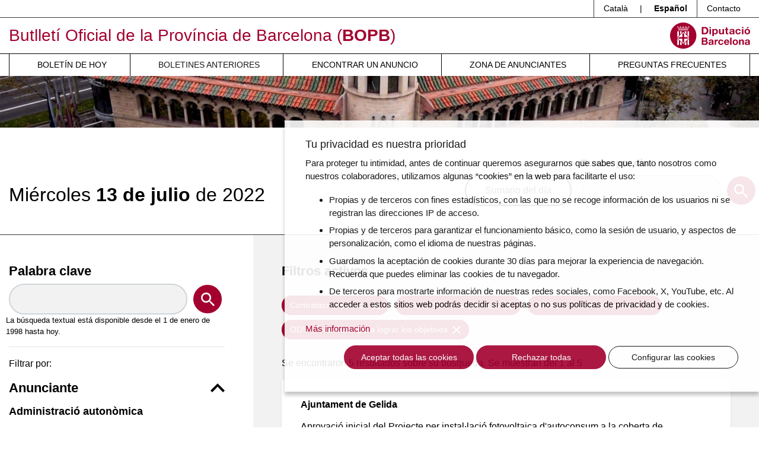

--- FILE ---
content_type: text/html; charset=UTF-8
request_url: https://bop.diba.cat/anteriores/2022-07-13?bopb_dia%5BtipusAnunci%5D=10&bopb_dia%5Bods%5D%5B0%5D=13&bopb_dia%5Bods%5D%5B1%5D=17&bopb_dia%5Bods%5D%5B2%5D=1
body_size: 10282
content:
<!DOCTYPE html>
<html lang="es" class="no-js">
    <head>
        <meta http-equiv="X-UA-Compatible" content="IE=edge" />
        <meta name="viewport" content="width=device-width, initial-scale=1.0, shrink-to-fit=no" />

        <title>El Boletín Oficial del día 13/07/2022 - Butlletí Oficial de la Província de Barcelona (BOPB)</title>
        <meta name="keywords" content="bop, oposicions, ordenances, ordenances fiscals, licitacions, normativa, ajuts, beques, subvencions, convenis colectius" />
<meta name="description" content="El BOPB &eacute;s el diari oficial on es publiquen les disposicions de car&agrave;cter general, i les ordenances, actes, edictes, acords, notificacions, anuncis i dem&eacute;s resolucions de les administracions p&uacute;bliques i de l'Administraci&oacute; de Just&iacute;cia d'&agrave;mbit territorial provincial de Barcelona, quan aix&iacute; estigui previst en una disposici&oacute; legal o reglament&agrave;ria. Podran publicar-se, tamb&eacute;, altres actes o anuncis que aquestes administracions o anunciants particulars ordenin inserir." />
<meta name="robots" content="index, follow" />
<meta property="og:site_name" content="BOPB - Butllet&iacute; Oficial de la Prov&iacute;ncia de Barcelona" />
<meta property="og:description" content="El BOPB &eacute;s el diari oficial on es publiquen les disposicions de car&agrave;cter general, i les ordenances, actes, edictes, acords, notificacions, anuncis i dem&eacute;s resolucions de les administracions p&uacute;bliques i de l'Administraci&oacute; de Just&iacute;cia d'&agrave;mbit territorial provincial de Barcelona, quan aix&iacute; estigui previst en una disposici&oacute; legal o reglament&agrave;ria. Podran publicar-se, tamb&eacute;, altres actes o anuncis que aquestes administracions o anunciants particulars ordenin inserir." />
<meta property="og:title" content="El Bolet&iacute;n Oficial del d&iacute;a 13/07/2022" />
<meta http-equiv="Content-Type" content="text/html; charset=utf-8" />
<meta charset="UTF-8" />

        
        


        <!-- favicons -->
        <link rel="apple-touch-icon" sizes="57x57" href="/html/media/favicons/apple-touch-icon-57x57.png" />
        <link rel="apple-touch-icon" sizes="60x60" href="/html/media/favicons/apple-touch-icon-60x60.png" />
        <link rel="apple-touch-icon" sizes="72x72" href="/html/media/favicons/apple-touch-icon-72x72.png" />
        <link rel="apple-touch-icon" sizes="76x76" href="/html/media/favicons/apple-touch-icon-76x76.png" />
        <link rel="apple-touch-icon" sizes="114x114" href="/html/media/favicons/apple-touch-icon-114x114.png" />
        <link rel="apple-touch-icon" sizes="120x120" href="/html/media/favicons/apple-touch-icon-120x120.png" />
        <link rel="apple-touch-icon" sizes="144x144" href="/html/media/favicons/apple-touch-icon-144x144.png" />
        <link rel="apple-touch-icon" sizes="152x152" href="/html/media/favicons/apple-touch-icon-152x152.png" />
        <link rel="apple-touch-icon" sizes="180x180" href="/html/media/favicons/apple-touch-icon-180x180.png" />
        <link rel="icon" type="image/png" href="/html/media/favicons/favicon-32x32.png" sizes="32x32" />
        <link rel="icon" type="image/png" href="/html/media/favicons/favicon-96x96.png" sizes="96x96" />
        <link rel="icon" type="image/png" href="/html/media/favicons/android-chrome-192x192.png" sizes="192x192" />
        <link rel="icon" type="image/png" href="/html/media/favicons/favicon-16x16.png" sizes="16x16" />
        <link rel="manifest" href="/html/media/favicons/manifest.json" />
        <link rel="mask-icon" href="/html/media/favicons/safari-pinned-tab.svg" color="#0f7591" />
        <meta name="msapplication-TileColor" content="#da532c" />
        <meta name="msapplication-TileImage" content="/favicon/mstile-144x144.png" />
        <meta name="theme-color" content="#ffffff" />
        <!-- /favicons -->

        <script>
            document.documentElement.className = document.documentElement.className.replace(
                /(?:^|\s)no-js(?!\S)/g,
                ""
            );
            document.documentElement.className += " js";
        </script>

                <link rel="stylesheet" href="/html/media/css/app.css" />
            </head>
    <body>

        <script>
            window.dataLayer = window.dataLayer || [];
            function gtag() { window.dataLayer.push(arguments); }
            gtag('consent', 'default', {
                ad_storage: 'denied',
                analytics_storage: 'denied',
                wait_for_update: 500
            });
            function cookiesAnalytics() {
                dataLayer.push({ 'event': 'cookies_analytics' });
                gtag('consent', 'update', { analytics_storage: 'granted' });
            }
            (function (w, d, s, l, i) {
                w[l] = w[l] || []; w[l].push({
                    'gtm.start':
                        new Date().getTime(), event: 'gtm.js'
                }); var f = d.getElementsByTagName(s)[0],
                    j = d.createElement(s), dl = l != 'dataLayer' ? '&l=' + l : ''; j.async = true; j.src =
                        'https://www.googletagmanager.com/gtm.js?id=' + i + dl; f.parentNode.insertBefore(j, f);
            })(window, document, 'script', 'dataLayer', 'GTM-T2MRH3');
        </script>

    <!-- CAPÇALERA -->
    <header class="mb-4 mb-md-5">

        <!-- Skip links -->
        <a href="#nav" class="sr-only sr-only-focusable">Menú</a>
        <a href="#content" class="sr-only sr-only-focusable">Ir al contenido principal</a>

        <!-- Eines capçalera -->
        <div class="border-bottom border-dark">
            <div class="container">
                <div class="row">
                    <div class="col">
                        <ul class="nav justify-content-end header-tools">
                            <li class="nav-item dropdown border-left border-dark">
                                <a class="d-inline-block text-reset text-decoration-none py-1 px-3" hreflang="es" xml:lang="es" href="https://bop.diba.cat/" lang="es">Català</a> |
                                <span class="d-inline-block py-1 px-3 font-weight-bold">Español</span>
                            </li>
                            <li class="nav-item border-left border-dark">
                                <a class="nav-link text-reset px-3 py-1" href="/atencion-al-cliente">Contacto</a>
                            </li>

                            
                        </ul>
                    </div>
                </div>
            </div>
        </div>

        <!-- Títol -->
        <div class="container">
            <div class="row py-2 align-items-md-center">
                <div class="col-8">

                                                                
                    <div class="site-title text-primary mb-0 font-weight-normal">

                        <a href="https://bop.diba.cat/es" class="text-decoration-none">Butlletí Oficial de la Província de Barcelona (<span class="font-weight-bold">BOPB</span>)</a>

                    </div>

                </div>
                <div class="col text-right">
                    <a href="https://www.diba.cat/">
                                                <img src="/html/media/img/logo-diba.svg" alt="Diputació de Barcelona." class="logo-diba" width="135" height="44">
                    </a>
                </div>
            </div>
        </div>

        <!-- Navegació -->
        <div class="nav-container">
            <div class="container">
                <div class="row">
                    <div class="col">
                        <nav class="navbar navbar-expand-md navbar-light justify-content-center p-md-0" id="nav" tabindex="-1">
                            <button class="navbar-toggler" type="button" data-toggle="collapse" data-target="#navbarSupportedContent" aria-controls="navbarSupportedContent" aria-expanded="false" aria-label="Desplega menú de navegació">
                                <span class="navbar-toggler-icon"></span>
                            </button>

                            <div class="collapse navbar-collapse" id="navbarSupportedContent">
                                                            <ul class="font-weight-normal navbar-nav mr-auto text-uppercase w-100 nav-fill">
                                    <li class="nav-item">
                                        <a class="nav-link pl-md-3" href="/boletin-del-dia">Boletín de hoy</a>
                                    </li>
                                    <li class="nav-item active">
                                        <a class="nav-link pl-md-3" href="/anteriores">Boletines anteriores</a>
                                    </li>
                                    <li class="nav-item">
                                        <a class="nav-link pl-md-3" href="/buscador-buletines">Encontrar un anuncio</a>
                                    </li>
                                    <li class="nav-item">
                                        <a class="nav-link pl-md-3" href="https://bop-gestio.diba.cat/">Zona de anunciantes</a>
                                    </li>
                                    <li class="nav-item">
                                        <a class="nav-link pl-md-3" href="/preguntas-frecuentes">Preguntas frecuentes</a>
                                    </li>
                                </ul>
                            </div>
                        </nav>
                    </div>
                </div>
            </div>
        </div>

        <!-- Imatge capçalera -->
        <div class="bg-light imatge-capcalera">
            <img class="img-fluid d-none d-md-block" src="/html/media/img/imatge-principal.png" srcset="/html/media/img/imatge-principal@2x.png 2x" alt="" width="1920" height="130">

        </div>

    </header>
    <!-- /CAPÇALERA -->

    <!-- CONTINGUT -->

    

    <main id="content" tabindex="-1">
        
                   <div class="border-bottom border-dark pb-md-5">
            <div class="container">
                <div class="row justify-content-center">
                    <div class="col d-md-flex align-items-end justify-content-between">
                        <h1 class="mb-4 mb-md-0 d-md-inline-block">
                        <time datetime="2022-07-13" class="d-block font-weight-light h1 mt-2 mb-0"><span class="text-capitalize">miércoles</span> <span class="font-weight-bold">13 de julio</span> de 2022</time>
                        </h1>
                        <div class="ml-md-auto mr-md-3 mb-4 mb-md-0">
                                                            <a href="/sumario-del-dia/2022-07-13" target="_blank" class="btn btn-outline-dark d-block d-md-inline-block">Sumario del día</a>
                                                    </div>
                        <form name="cerca_per_dia" method="post" action="/busqueda-bop-dia" class="mb-5 mb-md-0 d-md-inline-block">
                            <div class="form-group mb-0">
                                <label for="date">
                                    Buscar por día
                                    <small id="dateHelp" class="text-muted js-hidden">(formato: dd-mm-aaaa)</small>
                                </label>
                                <div class="form-row align-items-center justify-content-center">
                                    <div class="col-10">
                                        <input type="text" id="cerca_per_dia_data" name="cerca_per_dia[data]" required="required" class="bopcalendar form-control form-control" aria-describedby="dateHelp" autocomplete="off" />
                                    </div>
                                    <div class="col-2">
                                        <button type="submit" class="btn btn-primary rounded-circle btn-search p-0">
                                            <svg aria-hidden="true" xmlns="http://www.w3.org/2000/svg" width="23" height="23">
                                                <path fill="#FFF" d="M16.438 14.465h-1.039l-.368-.355a8.505 8.505 0 002.064-5.562C17.095 3.827 13.27 0 8.548 0a8.547 8.547 0 100 17.095 8.507 8.507 0 005.562-2.064l.355.368v1.039L21.041 23 23 21.04l-6.562-6.575zm-7.89 0A5.91 5.91 0 012.63 8.548 5.91 5.91 0 018.548 2.63a5.91 5.91 0 015.917 5.918 5.91 5.91 0 01-5.917 5.917z"
                                                />
                                            </svg>
                                            <span class="sr-only">Buscar</span>
                                        </button>
                                    </div>
                                </div>
                            </div>

                        <input type="hidden" id="cerca_per_dia__token" name="cerca_per_dia[_token]" value="aNfYfKfXhaODOC1836eq1VSe3H925TsFujAh9dSAWms" /></form>
                    </div>
                </div>
            </div>
        </div>
        <div class="container">
            <div class="row">
                <div class="col-md-6 col-lg-4 py-5 pr-lg-5">
                    <form name="bopb_dia" method="get" action="/anteriores/2022-07-13" class="filterForm">

                        <fieldset class="form-group">
                            <label for="keyword" class="h2">Palabra clave</label>
                            <div class="form-row align-items-center">
                                <div class="col-10">
                                    <input type="text" id="bopb_dia_paraulaClau" name="bopb_dia[paraulaClau]" class="form-control form-control" />
                                </div>
                                <div class="col-2">
                                    <button type="submit" class="btn btn-primary rounded-circle btn-search p-0">
                                        <svg aria-hidden="true" xmlns="http://www.w3.org/2000/svg" width="23" height="23">
                                            <path fill="#FFF" d="M16.438 14.465h-1.039l-.368-.355a8.505 8.505 0 002.064-5.562C17.095 3.827 13.27 0 8.548 0a8.547 8.547 0 100 17.095 8.507 8.507 0 005.562-2.064l.355.368v1.039L21.041 23 23 21.04l-6.562-6.575zm-7.89 0A5.91 5.91 0 012.63 8.548 5.91 5.91 0 018.548 2.63a5.91 5.91 0 015.917 5.918 5.91 5.91 0 01-5.917 5.917z"
                                            />
                                        </svg>
                                        <span class="sr-only">Buscar</span>
                                    </button>
                                </div>
                                <small>
                                                                La búsqueda textual está disponible desde el 1 de enero de 1998 hasta hoy.
                                                                </small>
                                <small></small>
                            </div>
                        </fieldset>
                        <hr><input type="hidden" id="bopb_dia_tipologiaAnunciant" name="bopb_dia[tipologiaAnunciant]" />
<input type="hidden" id="bopb_dia_tipusAnunci" name="bopb_dia[tipusAnunci]" value="10" />
                    <input type="hidden" id="bopb_dia_ods_0" name="bopb_dia[ods][]"  value="1"/>
                                                                                                                                                                <input type="hidden" id="bopb_dia_ods_12" name="bopb_dia[ods][]"  value="13"/>
                                                                <input type="hidden" id="bopb_dia_ods_16" name="bopb_dia[ods][]"  value="17"/>
            
</form>

                    <div class="main-nav">
                        <p class="help-block">Filtrar por:</p>
                        <nav class="navegacio-interna flow-lg">
                            <h2>
                                <button class="bg-transparent h2 m-0 p-0 border-0 w-100 text-left d-flex align-items-center justify-content-between" type="button" data-toggle="collapse" data-target="#anunciants" aria-expanded="true" aria-controls="anunciants">
                                Anunciante
                                <svg aria-hidden="true" xmlns="http://www.w3.org/2000/svg" width="24" height="15" viewBox="0 0 24 15">
                                  <path d="M2.82 0L12 9.271 21.18 0 24 2.854 12 15 0 2.854z" />
                                </svg>
                                </button>
                            </h2>
                            <div class="collapse show" id="anunciants">

                                                        <h3 class="mb-4">Administració autonòmica</h3>
                                                        <ul class="nav-filtres list-unstyled flow-md mb-4 pb-2">
                                                                                                                                        <li class="pb-2">
                                    <a rel="nofollow" class="" href="/anteriores/2022-07-13?bopb_dia%5BtipologiaAnunciant%5D=139&bopb_dia%5BtipusAnunci%5D=10&bopb_dia%5Bods%5D%5B0%5D=13&bopb_dia%5Bods%5D%5B1%5D=17&bopb_dia%5Bods%5D%5B2%5D=1">Generalitat de Catalunya <span class="badge badge-diba">3</span></a>
                                                                    </li>
                                                            </ul>
                                                                                    <h3 class="mb-4">Administració local</h3>
                                                        <ul class="nav-filtres list-unstyled flow-md mb-4 pb-2">
                                                                                                                                        <li class="pb-2">
                                    <a rel="nofollow" class="" href="/anteriores/2022-07-13?bopb_dia%5BtipologiaAnunciant%5D=177&bopb_dia%5BtipusAnunci%5D=10&bopb_dia%5Bods%5D%5B0%5D=13&bopb_dia%5Bods%5D%5B1%5D=17&bopb_dia%5Bods%5D%5B2%5D=1">Ajuntaments Província de Barcelona <span class="badge badge-diba">102</span></a>
                                                                    </li>
                                                                                                                                        <li class="pb-2">
                                    <a rel="nofollow" class="" href="/anteriores/2022-07-13?bopb_dia%5BtipologiaAnunciant%5D=904&bopb_dia%5BtipusAnunci%5D=10&bopb_dia%5Bods%5D%5B0%5D=13&bopb_dia%5Bods%5D%5B1%5D=17&bopb_dia%5Bods%5D%5B2%5D=1">Consells Comarcals <span class="badge badge-diba">4</span></a>
                                                                    </li>
                                                                                                                                        <li class="pb-2">
                                    <a rel="nofollow" class="" href="/anteriores/2022-07-13?bopb_dia%5BtipologiaAnunciant%5D=929&bopb_dia%5BtipusAnunci%5D=10&bopb_dia%5Bods%5D%5B0%5D=13&bopb_dia%5Bods%5D%5B1%5D=17&bopb_dia%5Bods%5D%5B2%5D=1">Diputació de Barcelona <span class="badge badge-diba">2</span></a>
                                                                    </li>
                                                            </ul>
                                                                                    <h3 class="mb-4">Administració de justícia</h3>
                                                        <ul class="nav-filtres list-unstyled flow-md mb-4 pb-2">
                                                                                                                                        <li class="pb-2">
                                    <a rel="nofollow" class="" href="/anteriores/2022-07-13?bopb_dia%5BtipologiaAnunciant%5D=981&bopb_dia%5BtipusAnunci%5D=10&bopb_dia%5Bods%5D%5B0%5D=13&bopb_dia%5Bods%5D%5B1%5D=17&bopb_dia%5Bods%5D%5B2%5D=1">Jutjats província de Barcelona <span class="badge badge-diba">13</span></a>
                                                                    </li>
                                                            </ul>
                                                                                    <h3 class="mb-4">Altres entitats</h3>
                                                        <ul class="nav-filtres list-unstyled flow-md mb-4 pb-2">
                                                                                                                                        <li class="pb-2">
                                    <a rel="nofollow" class="" href="/anteriores/2022-07-13?bopb_dia%5BtipologiaAnunciant%5D=1918&bopb_dia%5BtipusAnunci%5D=10&bopb_dia%5Bods%5D%5B0%5D=13&bopb_dia%5Bods%5D%5B1%5D=17&bopb_dia%5Bods%5D%5B2%5D=1">Consorcis <span class="badge badge-diba">1</span></a>
                                                                    </li>
                                                            </ul>
                                                                                    </div>

                            <hr />

                            <h2>
                                <button class="bg-transparent h2 m-0 p-0 border-0 w-100 text-left d-flex align-items-center justify-content-between" type="button" data-toggle="collapse" data-target="#tipus-anunci" aria-expanded="true" aria-controls="tipus-anunci">
                                Tipo de anuncio
                                <svg aria-hidden="true" xmlns="http://www.w3.org/2000/svg" width="24" height="15" viewBox="0 0 24 15">
                                  <path d="M2.82 0L12 9.271 21.18 0 24 2.854 12 15 0 2.854z" />
                                </svg>
                                </button>
                            </h2>
                            <div class="collapse show" id="tipus-anunci">
                            <ul class="nav-filtres list-unstyled flow-md mb-0 pb-4">
                                                                                                                                                                                            <li class="border-bottom pb-2">

                                <a rel="nofollow" class="active current" href="/anteriores/2022-07-13?bopb_dia%5BtipusAnunci%5D=10&bopb_dia%5Bods%5D%5B0%5D=13&bopb_dia%5Bods%5D%5B1%5D=17&bopb_dia%5Bods%5D%5B2%5D=1">Contratación pública <span class="badge badge-diba">17</span></a>

                                                                                                                                                    <li class="border-bottom pb-2">

                                <a rel="nofollow" class="" href="/anteriores/2022-07-13?bopb_dia%5BtipusAnunci%5D=20&bopb_dia%5Bods%5D%5B0%5D=13&bopb_dia%5Bods%5D%5B1%5D=17&bopb_dia%5Bods%5D%5B2%5D=1">Convenios colectivos <span class="badge badge-diba">3</span></a>

                                                                                                                                                    <li class="border-bottom pb-2">

                                <a rel="nofollow" class="" href="/anteriores/2022-07-13?bopb_dia%5BtipusAnunci%5D=30&bopb_dia%5Bods%5D%5B0%5D=13&bopb_dia%5Bods%5D%5B1%5D=17&bopb_dia%5Bods%5D%5B2%5D=1">Edictos judiciales <span class="badge badge-diba">13</span></a>

                                                                                                                                                    <li class="border-bottom pb-2">

                                <a rel="nofollow" class="" href="/anteriores/2022-07-13?bopb_dia%5BtipusAnunci%5D=40&bopb_dia%5Bods%5D%5B0%5D=13&bopb_dia%5Bods%5D%5B1%5D=17&bopb_dia%5Bods%5D%5B2%5D=1">Normativa <span class="badge badge-diba">13</span></a>

                                                                                                                                                    <li class="border-bottom pb-2">

                                <a rel="nofollow" class="" href="/anteriores/2022-07-13?bopb_dia%5BtipusAnunci%5D=50&bopb_dia%5Bods%5D%5B0%5D=13&bopb_dia%5Bods%5D%5B1%5D=17&bopb_dia%5Bods%5D%5B2%5D=1">Patrimonio. Concesiones demaniales <span class="badge badge-diba">3</span></a>

                                                                                                                                                    <li class="border-bottom pb-2">

                                <a rel="nofollow" class="" href="/anteriores/2022-07-13?bopb_dia%5BtipusAnunci%5D=60&bopb_dia%5Bods%5D%5B0%5D=13&bopb_dia%5Bods%5D%5B1%5D=17&bopb_dia%5Bods%5D%5B2%5D=1">Personal <span class="badge badge-diba">17</span></a>

                                                                                                                                                    <li class="border-bottom pb-2">

                                <a rel="nofollow" class="" href="/anteriores/2022-07-13?bopb_dia%5BtipusAnunci%5D=70&bopb_dia%5Bods%5D%5B0%5D=13&bopb_dia%5Bods%5D%5B1%5D=17&bopb_dia%5Bods%5D%5B2%5D=1">Población. Organización municipal. Estatutos. Elecciones <span class="badge badge-diba">7</span></a>

                                                                                                                                                    <li class="border-bottom pb-2">

                                <a rel="nofollow" class="" href="/anteriores/2022-07-13?bopb_dia%5BtipusAnunci%5D=81&bopb_dia%5Bods%5D%5B0%5D=13&bopb_dia%5Bods%5D%5B1%5D=17&bopb_dia%5Bods%5D%5B2%5D=1">Presupuestos. Plantillas. Modificaciones de crédito. Cuentas generales <span class="badge badge-diba">19</span></a>

                                                                                                                                                    <li class="border-bottom pb-2">

                                <a rel="nofollow" class="" href="/anteriores/2022-07-13?bopb_dia%5BtipusAnunci%5D=90&bopb_dia%5Bods%5D%5B0%5D=13&bopb_dia%5Bods%5D%5B1%5D=17&bopb_dia%5Bods%5D%5B2%5D=1">Recaudación <span class="badge badge-diba">2</span></a>

                                                                                                                                                    <li class="border-bottom pb-2">

                                <a rel="nofollow" class="" href="/anteriores/2022-07-13?bopb_dia%5BtipusAnunci%5D=100&bopb_dia%5Bods%5D%5B0%5D=13&bopb_dia%5Bods%5D%5B1%5D=17&bopb_dia%5Bods%5D%5B2%5D=1">Subvenciones. Ayudas. Becas. Premios <span class="badge badge-diba">22</span></a>

                                                                                                                                                    <li class="border-bottom pb-2">

                                <a rel="nofollow" class="" href="/anteriores/2022-07-13?bopb_dia%5BtipusAnunci%5D=110&bopb_dia%5Bods%5D%5B0%5D=13&bopb_dia%5Bods%5D%5B1%5D=17&bopb_dia%5Bods%5D%5B2%5D=1">Urbanismo <span class="badge badge-diba">9</span></a>

                                                                                    </ul>

                            </div>


                            <hr />

                            <h2>
                                <button class="bg-transparent h2 m-0 p-0 border-0 w-100 text-left d-flex align-items-center justify-content-between" type="button" data-toggle="collapse" data-target="#ods" aria-expanded="true" aria-controls="ods">
                                ODS
                                <svg aria-hidden="true" xmlns="http://www.w3.org/2000/svg" width="24" height="15" viewBox="0 0 24 15">
                                  <path d="M2.82 0L12 9.271 21.18 0 24 2.854 12 15 0 2.854z" />
                                </svg>
                                </button>
                            </h2>
                            <div class="collapse show" id="ods">
                            <ul class="nav-filtres list-unstyled flow-md mb-0 pb-4">
                                                                                                                                                                                            <li class="border-bottom pb-2">

                                <a rel="nofollow" class="active current" href="/anteriores/2022-07-13?bopb_dia%5Bods%5D%5B0%5D=1&bopb_dia%5Bods%5D%5B1%5D=13&bopb_dia%5Bods%5D%5B2%5D=17&bopb_dia%5BtipusAnunci%5D=10">ODS 1. Fin de la pobreza <span class="badge badge-diba">8</span></a>

                                                                                                                        <li class="border-bottom pb-2">

                                <a rel="nofollow" class="" href="/anteriores/2022-07-13?bopb_dia%5Bods%5D%5B0%5D=2&bopb_dia%5Bods%5D%5B1%5D=13&bopb_dia%5Bods%5D%5B2%5D=17&bopb_dia%5Bods%5D%5B3%5D=1&bopb_dia%5BtipusAnunci%5D=10">ODS 2. Hambre cero <span class="badge badge-diba">3</span></a>

                                                                                                                        <li class="border-bottom pb-2">

                                <a rel="nofollow" class="" href="/anteriores/2022-07-13?bopb_dia%5Bods%5D%5B0%5D=3&bopb_dia%5Bods%5D%5B1%5D=13&bopb_dia%5Bods%5D%5B2%5D=17&bopb_dia%5Bods%5D%5B3%5D=1&bopb_dia%5BtipusAnunci%5D=10">ODS 3. Salud y bienestar <span class="badge badge-diba">15</span></a>

                                                                                                                        <li class="border-bottom pb-2">

                                <a rel="nofollow" class="" href="/anteriores/2022-07-13?bopb_dia%5Bods%5D%5B0%5D=4&bopb_dia%5Bods%5D%5B1%5D=13&bopb_dia%5Bods%5D%5B2%5D=17&bopb_dia%5Bods%5D%5B3%5D=1&bopb_dia%5BtipusAnunci%5D=10">ODS 4. Educación de calidad <span class="badge badge-diba">11</span></a>

                                                                                                                        <li class="border-bottom pb-2">

                                <a rel="nofollow" class="" href="/anteriores/2022-07-13?bopb_dia%5Bods%5D%5B0%5D=5&bopb_dia%5Bods%5D%5B1%5D=13&bopb_dia%5Bods%5D%5B2%5D=17&bopb_dia%5Bods%5D%5B3%5D=1&bopb_dia%5BtipusAnunci%5D=10">ODS 5. Igualdad de género <span class="badge badge-diba">3</span></a>

                                                                                                                        <li class="border-bottom pb-2">

                                <a rel="nofollow" class="" href="/anteriores/2022-07-13?bopb_dia%5Bods%5D%5B0%5D=6&bopb_dia%5Bods%5D%5B1%5D=13&bopb_dia%5Bods%5D%5B2%5D=17&bopb_dia%5Bods%5D%5B3%5D=1&bopb_dia%5BtipusAnunci%5D=10">ODS 6. Agua limpia y saneamiento <span class="badge badge-diba">1</span></a>

                                                                                                                        <li class="border-bottom pb-2">

                                <a rel="nofollow" class="" href="/anteriores/2022-07-13?bopb_dia%5Bods%5D%5B0%5D=7&bopb_dia%5Bods%5D%5B1%5D=13&bopb_dia%5Bods%5D%5B2%5D=17&bopb_dia%5Bods%5D%5B3%5D=1&bopb_dia%5BtipusAnunci%5D=10">ODS 7. Energía asequible y no contaminante <span class="badge badge-diba">7</span></a>

                                                                                                                        <li class="border-bottom pb-2">

                                <a rel="nofollow" class="" href="/anteriores/2022-07-13?bopb_dia%5Bods%5D%5B0%5D=8&bopb_dia%5Bods%5D%5B1%5D=13&bopb_dia%5Bods%5D%5B2%5D=17&bopb_dia%5Bods%5D%5B3%5D=1&bopb_dia%5BtipusAnunci%5D=10">ODS 8. Trabajo decente y crecimiento económico <span class="badge badge-diba">29</span></a>

                                                                                                                        <li class="border-bottom pb-2">

                                <a rel="nofollow" class="" href="/anteriores/2022-07-13?bopb_dia%5Bods%5D%5B0%5D=9&bopb_dia%5Bods%5D%5B1%5D=13&bopb_dia%5Bods%5D%5B2%5D=17&bopb_dia%5Bods%5D%5B3%5D=1&bopb_dia%5BtipusAnunci%5D=10">ODS 9. Industria, innovación e infraestructura <span class="badge badge-diba">13</span></a>

                                                                                                                        <li class="border-bottom pb-2">

                                <a rel="nofollow" class="" href="/anteriores/2022-07-13?bopb_dia%5Bods%5D%5B0%5D=10&bopb_dia%5Bods%5D%5B1%5D=13&bopb_dia%5Bods%5D%5B2%5D=17&bopb_dia%5Bods%5D%5B3%5D=1&bopb_dia%5BtipusAnunci%5D=10">ODS 10. Reducción de las desigualdades <span class="badge badge-diba">14</span></a>

                                                                                                                        <li class="border-bottom pb-2">

                                <a rel="nofollow" class="" href="/anteriores/2022-07-13?bopb_dia%5Bods%5D%5B0%5D=11&bopb_dia%5Bods%5D%5B1%5D=13&bopb_dia%5Bods%5D%5B2%5D=17&bopb_dia%5Bods%5D%5B3%5D=1&bopb_dia%5BtipusAnunci%5D=10">ODS 11. Ciudades y comunidades sostenibles <span class="badge badge-diba">40</span></a>

                                                                                                                        <li class="border-bottom pb-2">

                                <a rel="nofollow" class="" href="/anteriores/2022-07-13?bopb_dia%5Bods%5D%5B0%5D=12&bopb_dia%5Bods%5D%5B1%5D=13&bopb_dia%5Bods%5D%5B2%5D=17&bopb_dia%5Bods%5D%5B3%5D=1&bopb_dia%5BtipusAnunci%5D=10">ODS 12. Producción y consumo responsables <span class="badge badge-diba">2</span></a>

                                                                                                                                                                                            <li class="border-bottom pb-2">

                                <a rel="nofollow" class="active current" href="/anteriores/2022-07-13?bopb_dia%5Bods%5D%5B0%5D=13&bopb_dia%5Bods%5D%5B2%5D=17&bopb_dia%5Bods%5D%5B3%5D=1&bopb_dia%5BtipusAnunci%5D=10">ODS 13. Acción por el clima <span class="badge badge-diba">8</span></a>

                                                                                                                        <li class="border-bottom pb-2">

                                <a rel="nofollow" class="" href="/anteriores/2022-07-13?bopb_dia%5Bods%5D%5B0%5D=15&bopb_dia%5Bods%5D%5B1%5D=13&bopb_dia%5Bods%5D%5B2%5D=17&bopb_dia%5Bods%5D%5B3%5D=1&bopb_dia%5BtipusAnunci%5D=10">ODS 15. Vida de ecosistemas terrestres <span class="badge badge-diba">1</span></a>

                                                                                                                        <li class="border-bottom pb-2">

                                <a rel="nofollow" class="" href="/anteriores/2022-07-13?bopb_dia%5Bods%5D%5B0%5D=16&bopb_dia%5Bods%5D%5B1%5D=13&bopb_dia%5Bods%5D%5B2%5D=17&bopb_dia%5Bods%5D%5B3%5D=1&bopb_dia%5BtipusAnunci%5D=10">ODS 16. Paz, justicia e instituciones sólidas <span class="badge badge-diba">6</span></a>

                                                                                                                                                                                            <li class="border-bottom pb-2">

                                <a rel="nofollow" class="active current" href="/anteriores/2022-07-13?bopb_dia%5Bods%5D%5B0%5D=17&bopb_dia%5Bods%5D%5B1%5D=13&bopb_dia%5Bods%5D%5B3%5D=1&bopb_dia%5BtipusAnunci%5D=10">ODS 17. Alianzas para lograr los objetivos <span class="badge badge-diba">6</span></a>

                                                        </ul>

                            </div>
                        </nav>
                    </div>

                </div>
                <div class="col-md-6 col-lg-8 py-5 px-lg-5 bg-light">
                                                                
                                                                                                                                                                    <h2>Filtros activos</h2>
                                                                            <ul class="list-unstyled list-inline ml-n1 mr-n1 mb-4 mt-4">
                                                    <li class="list-inline-item m-1">
                            <a href="#" data-filter="tipusAnunci" data-value="10" class="btn btn-sm btn-primary removeFilter" data-toggle="tooltip" data-html="true" title="Eliminar el filtre <em>Contratación pública</em>">Contratación pública <svg class="ml-1" xmlns="http://www.w3.org/2000/svg" width="14" height="14">
              <path fill="#FFF" d="M14 1.41L12.59 0 7 5.59 1.41 0 0 1.41 5.59 7 0 12.59 1.41 14 7 8.41 12.59 14 14 12.59 8.41 7z" /></svg></a>
                        </li>
                                                    <li class="list-inline-item m-1">
                            <a href="#" data-filter="ods" data-value="1" class="btn btn-sm btn-primary removeFilter" data-toggle="tooltip" data-html="true" title="Eliminar el filtre <em>ODS 1. Fin de la pobreza</em>">ODS 1. Fin de la pobreza <svg class="ml-1" xmlns="http://www.w3.org/2000/svg" width="14" height="14">
              <path fill="#FFF" d="M14 1.41L12.59 0 7 5.59 1.41 0 0 1.41 5.59 7 0 12.59 1.41 14 7 8.41 12.59 14 14 12.59 8.41 7z" /></svg></a>
                        </li>
                                                    <li class="list-inline-item m-1">
                            <a href="#" data-filter="ods" data-value="13" class="btn btn-sm btn-primary removeFilter" data-toggle="tooltip" data-html="true" title="Eliminar el filtre <em>ODS 13. Acción por el clima</em>">ODS 13. Acción por el clima <svg class="ml-1" xmlns="http://www.w3.org/2000/svg" width="14" height="14">
              <path fill="#FFF" d="M14 1.41L12.59 0 7 5.59 1.41 0 0 1.41 5.59 7 0 12.59 1.41 14 7 8.41 12.59 14 14 12.59 8.41 7z" /></svg></a>
                        </li>
                                                    <li class="list-inline-item m-1">
                            <a href="#" data-filter="ods" data-value="17" class="btn btn-sm btn-primary removeFilter" data-toggle="tooltip" data-html="true" title="Eliminar el filtre <em>ODS 17. Alianzas para lograr los objetivos</em>">ODS 17. Alianzas para lograr los objetivos <svg class="ml-1" xmlns="http://www.w3.org/2000/svg" width="14" height="14">
              <path fill="#FFF" d="M14 1.41L12.59 0 7 5.59 1.41 0 0 1.41 5.59 7 0 12.59 1.41 14 7 8.41 12.59 14 14 12.59 8.41 7z" /></svg></a>
                        </li>
                                                </ul>
                                                                            
                                                <p>Se encontraron 5 resultados sobre su búsqueda. Se muestran del 1 al 5</p>
                                                                    
                                            
                                                                                        
                    
                    <div class="card bg-white mb-4 shadow-sm rounded-0">
                        <div class="card-body">
                            <h3 class="card-title h6">
                                                        <a href="/anuncio/3269226/aprovacio-inicial-del-projecte-per-instal-lacio-fotovoltaica-d-autoconsum-a-la-coberta-de-l-ajuntament-ajuntament-de-gelida" class="stretched-link text-reset text-decoration-none">Ajuntament de Gelida</a>
                                                        </h3>
                            <p>Aprovació inicial del Projecte per instal·lació fotovoltaica d&#039;autoconsum a la coberta de l&#039;Ajuntament.</p>
                                                        <ul class="list-unstyled list-inline mb-0">
                                <li class="border-right border-dark list-inline-item pr-2">
                                    <span class="font-weight-medium">Registro</span>: 202210103148
                                </li>
                                <li class="list-inline-item pr-2">
                                    <span class="font-weight-medium">Fecha de publicación</span>: 13/07/2022
                                </li>
                                                                                            </ul>
                                                                                    <h4 class="mt-4"><img src="/html/media/img/ico-ods.png" style="" alt="" width="20" height="20" class="mr-1">
                                Objetivos de Desarrollo Sostenible (Agenda 2030):
                            </h4>
                            <ul class="list-unstyled list-inline mb-0 mt-3 ods-list">
                                                                                        <li class="list-inline-item">
                                                                    <img src="/html/media/img/ico-ods-01-mg.png" srcset="/html/media/img/ico-ods-01-mg@2x.png 2x" alt="ODS 1. Fin de la pobreza" width="28" height="28" data-toggle="tooltip" data-html="true" title="ODS 1. Fin de la pobreza" class="position-relative">
                                                                </li>
                                                            <li class="list-inline-item">
                                                                    <img src="/html/media/img/ico-ods-02-mg.png" srcset="/html/media/img/ico-ods-02-mg@2x.png 2x" alt="ODS 2. Hambre cero" width="28" height="28" data-toggle="tooltip" data-html="true" title="ODS 2. Hambre cero" class="position-relative">
                                                                </li>
                                                            <li class="list-inline-item">
                                                                    <img src="/html/media/img/ico-ods-03-mg.png" srcset="/html/media/img/ico-ods-03-mg@2x.png 2x" alt="ODS 3. Salud y bienestar" width="28" height="28" data-toggle="tooltip" data-html="true" title="ODS 3. Salud y bienestar" class="position-relative">
                                                                </li>
                                                            <li class="list-inline-item">
                                                                    <img src="/html/media/img/ico-ods-04-mg.png" srcset="/html/media/img/ico-ods-04-mg@2x.png 2x" alt="ODS 4. Educación de calidad" width="28" height="28" data-toggle="tooltip" data-html="true" title="ODS 4. Educación de calidad" class="position-relative">
                                                                </li>
                                                            <li class="list-inline-item">
                                                                    <img src="/html/media/img/ico-ods-05-mg.png" srcset="/html/media/img/ico-ods-05-mg@2x.png 2x" alt="ODS 5. Igualdad de género" width="28" height="28" data-toggle="tooltip" data-html="true" title="ODS 5. Igualdad de género" class="position-relative">
                                                                </li>
                                                            <li class="list-inline-item">
                                                                    <img src="/html/media/img/ico-ods-06-mg.png" srcset="/html/media/img/ico-ods-06-mg@2x.png 2x" alt="ODS 6. Agua limpia y saneamiento" width="28" height="28" data-toggle="tooltip" data-html="true" title="ODS 6. Agua limpia y saneamiento" class="position-relative">
                                                                </li>
                                                            <li class="list-inline-item">
                                                                    <img src="/html/media/img/ico-ods-07-m.png" srcset="/html/media/img/ico-ods-07-m@2x.png 2x" alt="ODS 7. Energía asequible y no contaminante" width="28" height="28" data-toggle="tooltip" data-html="true" title="ODS 7. Energía asequible y no contaminante" class="position-relative">
                                                                </li>
                                                            <li class="list-inline-item">
                                                                    <img src="/html/media/img/ico-ods-08-mg.png" srcset="/html/media/img/ico-ods-08-mg@2x.png 2x" alt="ODS 8. Trabajo decente y crecimiento económico" width="28" height="28" data-toggle="tooltip" data-html="true" title="ODS 8. Trabajo decente y crecimiento económico" class="position-relative">
                                                                </li>
                                                            <li class="list-inline-item">
                                                                    <img src="/html/media/img/ico-ods-09-m.png" srcset="/html/media/img/ico-ods-09-m@2x.png 2x" alt="ODS 9. Industria, innovación e infraestructura" width="28" height="28" data-toggle="tooltip" data-html="true" title="ODS 9. Industria, innovación e infraestructura" class="position-relative">
                                                                </li>
                                                            <li class="list-inline-item">
                                                                    <img src="/html/media/img/ico-ods-10-mg.png" srcset="/html/media/img/ico-ods-10-mg@2x.png 2x" alt="ODS 10. Reducción de las desigualdades" width="28" height="28" data-toggle="tooltip" data-html="true" title="ODS 10. Reducción de las desigualdades" class="position-relative">
                                                                </li>
                                                            <li class="list-inline-item">
                                                                    <img src="/html/media/img/ico-ods-11-m.png" srcset="/html/media/img/ico-ods-11-m@2x.png 2x" alt="ODS 11. Ciudades y comunidades sostenibles" width="28" height="28" data-toggle="tooltip" data-html="true" title="ODS 11. Ciudades y comunidades sostenibles" class="position-relative">
                                                                </li>
                                                            <li class="list-inline-item">
                                                                    <img src="/html/media/img/ico-ods-12-mg.png" srcset="/html/media/img/ico-ods-12-mg@2x.png 2x" alt="ODS 12. Producción y consumo responsables" width="28" height="28" data-toggle="tooltip" data-html="true" title="ODS 12. Producción y consumo responsables" class="position-relative">
                                                                </li>
                                                            <li class="list-inline-item">
                                                                    <img src="/html/media/img/ico-ods-13-m.png" srcset="/html/media/img/ico-ods-13-m@2x.png 2x" alt="ODS 13. Acción por el clima" width="28" height="28" data-toggle="tooltip" data-html="true" title="ODS 13. Acción por el clima" class="position-relative">
                                                                </li>
                                                            <li class="list-inline-item">
                                                                    <img src="/html/media/img/ico-ods-14-mg.png" srcset="/html/media/img/ico-ods-14-mg@2x.png 2x" alt="ODS 14. Vida submarina" width="28" height="28" data-toggle="tooltip" data-html="true" title="ODS 14. Vida submarina" class="position-relative">
                                                                </li>
                                                            <li class="list-inline-item">
                                                                    <img src="/html/media/img/ico-ods-15-mg.png" srcset="/html/media/img/ico-ods-15-mg@2x.png 2x" alt="ODS 15. Vida de ecosistemas terrestres" width="28" height="28" data-toggle="tooltip" data-html="true" title="ODS 15. Vida de ecosistemas terrestres" class="position-relative">
                                                                </li>
                                                            <li class="list-inline-item">
                                                                    <img src="/html/media/img/ico-ods-16-mg.png" srcset="/html/media/img/ico-ods-16-mg@2x.png 2x" alt="ODS 16. Paz, justicia e instituciones sólidas" width="28" height="28" data-toggle="tooltip" data-html="true" title="ODS 16. Paz, justicia e instituciones sólidas" class="position-relative">
                                                                </li>
                                                            <li class="list-inline-item">
                                                                    <img src="/html/media/img/ico-ods-17-mg.png" srcset="/html/media/img/ico-ods-17-mg@2x.png 2x" alt="ODS 17. Alianzas para lograr los objetivos" width="28" height="28" data-toggle="tooltip" data-html="true" title="ODS 17. Alianzas para lograr los objetivos" class="position-relative">
                                                                </li>
                                                        </ul>
                                                    </div>
                    </div>
                                                                    
                    
                    <div class="card bg-white mb-4 shadow-sm rounded-0">
                        <div class="card-body">
                            <h3 class="card-title h6">
                                                        <a href="/anuncio/3269267/aprovacio-inicial-del-projecte-per-instal-lacio-fotovoltaica-d-autoconsum-a-la-coberta-de-l-escorxador-ajuntament-de-gelida" class="stretched-link text-reset text-decoration-none">Ajuntament de Gelida</a>
                                                        </h3>
                            <p>Aprovació inicial del Projecte per instal·lació fotovoltaica d&#039;autoconsum a la coberta de l&#039;Escorxador.</p>
                                                        <ul class="list-unstyled list-inline mb-0">
                                <li class="border-right border-dark list-inline-item pr-2">
                                    <span class="font-weight-medium">Registro</span>: 202210103155
                                </li>
                                <li class="list-inline-item pr-2">
                                    <span class="font-weight-medium">Fecha de publicación</span>: 13/07/2022
                                </li>
                                                                                            </ul>
                                                                                    <h4 class="mt-4"><img src="/html/media/img/ico-ods.png" style="" alt="" width="20" height="20" class="mr-1">
                                Objetivos de Desarrollo Sostenible (Agenda 2030):
                            </h4>
                            <ul class="list-unstyled list-inline mb-0 mt-3 ods-list">
                                                                                        <li class="list-inline-item">
                                                                    <img src="/html/media/img/ico-ods-01-mg.png" srcset="/html/media/img/ico-ods-01-mg@2x.png 2x" alt="ODS 1. Fin de la pobreza" width="28" height="28" data-toggle="tooltip" data-html="true" title="ODS 1. Fin de la pobreza" class="position-relative">
                                                                </li>
                                                            <li class="list-inline-item">
                                                                    <img src="/html/media/img/ico-ods-02-mg.png" srcset="/html/media/img/ico-ods-02-mg@2x.png 2x" alt="ODS 2. Hambre cero" width="28" height="28" data-toggle="tooltip" data-html="true" title="ODS 2. Hambre cero" class="position-relative">
                                                                </li>
                                                            <li class="list-inline-item">
                                                                    <img src="/html/media/img/ico-ods-03-mg.png" srcset="/html/media/img/ico-ods-03-mg@2x.png 2x" alt="ODS 3. Salud y bienestar" width="28" height="28" data-toggle="tooltip" data-html="true" title="ODS 3. Salud y bienestar" class="position-relative">
                                                                </li>
                                                            <li class="list-inline-item">
                                                                    <img src="/html/media/img/ico-ods-04-mg.png" srcset="/html/media/img/ico-ods-04-mg@2x.png 2x" alt="ODS 4. Educación de calidad" width="28" height="28" data-toggle="tooltip" data-html="true" title="ODS 4. Educación de calidad" class="position-relative">
                                                                </li>
                                                            <li class="list-inline-item">
                                                                    <img src="/html/media/img/ico-ods-05-mg.png" srcset="/html/media/img/ico-ods-05-mg@2x.png 2x" alt="ODS 5. Igualdad de género" width="28" height="28" data-toggle="tooltip" data-html="true" title="ODS 5. Igualdad de género" class="position-relative">
                                                                </li>
                                                            <li class="list-inline-item">
                                                                    <img src="/html/media/img/ico-ods-06-mg.png" srcset="/html/media/img/ico-ods-06-mg@2x.png 2x" alt="ODS 6. Agua limpia y saneamiento" width="28" height="28" data-toggle="tooltip" data-html="true" title="ODS 6. Agua limpia y saneamiento" class="position-relative">
                                                                </li>
                                                            <li class="list-inline-item">
                                                                    <img src="/html/media/img/ico-ods-07-m.png" srcset="/html/media/img/ico-ods-07-m@2x.png 2x" alt="ODS 7. Energía asequible y no contaminante" width="28" height="28" data-toggle="tooltip" data-html="true" title="ODS 7. Energía asequible y no contaminante" class="position-relative">
                                                                </li>
                                                            <li class="list-inline-item">
                                                                    <img src="/html/media/img/ico-ods-08-mg.png" srcset="/html/media/img/ico-ods-08-mg@2x.png 2x" alt="ODS 8. Trabajo decente y crecimiento económico" width="28" height="28" data-toggle="tooltip" data-html="true" title="ODS 8. Trabajo decente y crecimiento económico" class="position-relative">
                                                                </li>
                                                            <li class="list-inline-item">
                                                                    <img src="/html/media/img/ico-ods-09-m.png" srcset="/html/media/img/ico-ods-09-m@2x.png 2x" alt="ODS 9. Industria, innovación e infraestructura" width="28" height="28" data-toggle="tooltip" data-html="true" title="ODS 9. Industria, innovación e infraestructura" class="position-relative">
                                                                </li>
                                                            <li class="list-inline-item">
                                                                    <img src="/html/media/img/ico-ods-10-mg.png" srcset="/html/media/img/ico-ods-10-mg@2x.png 2x" alt="ODS 10. Reducción de las desigualdades" width="28" height="28" data-toggle="tooltip" data-html="true" title="ODS 10. Reducción de las desigualdades" class="position-relative">
                                                                </li>
                                                            <li class="list-inline-item">
                                                                    <img src="/html/media/img/ico-ods-11-m.png" srcset="/html/media/img/ico-ods-11-m@2x.png 2x" alt="ODS 11. Ciudades y comunidades sostenibles" width="28" height="28" data-toggle="tooltip" data-html="true" title="ODS 11. Ciudades y comunidades sostenibles" class="position-relative">
                                                                </li>
                                                            <li class="list-inline-item">
                                                                    <img src="/html/media/img/ico-ods-12-mg.png" srcset="/html/media/img/ico-ods-12-mg@2x.png 2x" alt="ODS 12. Producción y consumo responsables" width="28" height="28" data-toggle="tooltip" data-html="true" title="ODS 12. Producción y consumo responsables" class="position-relative">
                                                                </li>
                                                            <li class="list-inline-item">
                                                                    <img src="/html/media/img/ico-ods-13-m.png" srcset="/html/media/img/ico-ods-13-m@2x.png 2x" alt="ODS 13. Acción por el clima" width="28" height="28" data-toggle="tooltip" data-html="true" title="ODS 13. Acción por el clima" class="position-relative">
                                                                </li>
                                                            <li class="list-inline-item">
                                                                    <img src="/html/media/img/ico-ods-14-mg.png" srcset="/html/media/img/ico-ods-14-mg@2x.png 2x" alt="ODS 14. Vida submarina" width="28" height="28" data-toggle="tooltip" data-html="true" title="ODS 14. Vida submarina" class="position-relative">
                                                                </li>
                                                            <li class="list-inline-item">
                                                                    <img src="/html/media/img/ico-ods-15-mg.png" srcset="/html/media/img/ico-ods-15-mg@2x.png 2x" alt="ODS 15. Vida de ecosistemas terrestres" width="28" height="28" data-toggle="tooltip" data-html="true" title="ODS 15. Vida de ecosistemas terrestres" class="position-relative">
                                                                </li>
                                                            <li class="list-inline-item">
                                                                    <img src="/html/media/img/ico-ods-16-mg.png" srcset="/html/media/img/ico-ods-16-mg@2x.png 2x" alt="ODS 16. Paz, justicia e instituciones sólidas" width="28" height="28" data-toggle="tooltip" data-html="true" title="ODS 16. Paz, justicia e instituciones sólidas" class="position-relative">
                                                                </li>
                                                            <li class="list-inline-item">
                                                                    <img src="/html/media/img/ico-ods-17-mg.png" srcset="/html/media/img/ico-ods-17-mg@2x.png 2x" alt="ODS 17. Alianzas para lograr los objetivos" width="28" height="28" data-toggle="tooltip" data-html="true" title="ODS 17. Alianzas para lograr los objetivos" class="position-relative">
                                                                </li>
                                                        </ul>
                                                    </div>
                    </div>
                                                                    
                    
                    <div class="card bg-white mb-4 shadow-sm rounded-0">
                        <div class="card-body">
                            <h3 class="card-title h6">
                                                        <a href="/anuncio/3269255/aprovacio-inicial-del-projecte-per-instal-lacio-fotovoltaica-d-autoconsum-a-la-coberta-del-pavello-poliesportiu-ajuntament-de-gelida" class="stretched-link text-reset text-decoration-none">Ajuntament de Gelida</a>
                                                        </h3>
                            <p>Aprovació inicial del Projecte per instal·lació fotovoltaica d&#039;autoconsum a la coberta del Pavelló Poliesportiu.</p>
                                                        <ul class="list-unstyled list-inline mb-0">
                                <li class="border-right border-dark list-inline-item pr-2">
                                    <span class="font-weight-medium">Registro</span>: 202210103160
                                </li>
                                <li class="list-inline-item pr-2">
                                    <span class="font-weight-medium">Fecha de publicación</span>: 13/07/2022
                                </li>
                                                                                            </ul>
                                                                                    <h4 class="mt-4"><img src="/html/media/img/ico-ods.png" style="" alt="" width="20" height="20" class="mr-1">
                                Objetivos de Desarrollo Sostenible (Agenda 2030):
                            </h4>
                            <ul class="list-unstyled list-inline mb-0 mt-3 ods-list">
                                                                                        <li class="list-inline-item">
                                                                    <img src="/html/media/img/ico-ods-01-mg.png" srcset="/html/media/img/ico-ods-01-mg@2x.png 2x" alt="ODS 1. Fin de la pobreza" width="28" height="28" data-toggle="tooltip" data-html="true" title="ODS 1. Fin de la pobreza" class="position-relative">
                                                                </li>
                                                            <li class="list-inline-item">
                                                                    <img src="/html/media/img/ico-ods-02-mg.png" srcset="/html/media/img/ico-ods-02-mg@2x.png 2x" alt="ODS 2. Hambre cero" width="28" height="28" data-toggle="tooltip" data-html="true" title="ODS 2. Hambre cero" class="position-relative">
                                                                </li>
                                                            <li class="list-inline-item">
                                                                    <img src="/html/media/img/ico-ods-03-mg.png" srcset="/html/media/img/ico-ods-03-mg@2x.png 2x" alt="ODS 3. Salud y bienestar" width="28" height="28" data-toggle="tooltip" data-html="true" title="ODS 3. Salud y bienestar" class="position-relative">
                                                                </li>
                                                            <li class="list-inline-item">
                                                                    <img src="/html/media/img/ico-ods-04-mg.png" srcset="/html/media/img/ico-ods-04-mg@2x.png 2x" alt="ODS 4. Educación de calidad" width="28" height="28" data-toggle="tooltip" data-html="true" title="ODS 4. Educación de calidad" class="position-relative">
                                                                </li>
                                                            <li class="list-inline-item">
                                                                    <img src="/html/media/img/ico-ods-05-mg.png" srcset="/html/media/img/ico-ods-05-mg@2x.png 2x" alt="ODS 5. Igualdad de género" width="28" height="28" data-toggle="tooltip" data-html="true" title="ODS 5. Igualdad de género" class="position-relative">
                                                                </li>
                                                            <li class="list-inline-item">
                                                                    <img src="/html/media/img/ico-ods-06-mg.png" srcset="/html/media/img/ico-ods-06-mg@2x.png 2x" alt="ODS 6. Agua limpia y saneamiento" width="28" height="28" data-toggle="tooltip" data-html="true" title="ODS 6. Agua limpia y saneamiento" class="position-relative">
                                                                </li>
                                                            <li class="list-inline-item">
                                                                    <img src="/html/media/img/ico-ods-07-m.png" srcset="/html/media/img/ico-ods-07-m@2x.png 2x" alt="ODS 7. Energía asequible y no contaminante" width="28" height="28" data-toggle="tooltip" data-html="true" title="ODS 7. Energía asequible y no contaminante" class="position-relative">
                                                                </li>
                                                            <li class="list-inline-item">
                                                                    <img src="/html/media/img/ico-ods-08-mg.png" srcset="/html/media/img/ico-ods-08-mg@2x.png 2x" alt="ODS 8. Trabajo decente y crecimiento económico" width="28" height="28" data-toggle="tooltip" data-html="true" title="ODS 8. Trabajo decente y crecimiento económico" class="position-relative">
                                                                </li>
                                                            <li class="list-inline-item">
                                                                    <img src="/html/media/img/ico-ods-09-m.png" srcset="/html/media/img/ico-ods-09-m@2x.png 2x" alt="ODS 9. Industria, innovación e infraestructura" width="28" height="28" data-toggle="tooltip" data-html="true" title="ODS 9. Industria, innovación e infraestructura" class="position-relative">
                                                                </li>
                                                            <li class="list-inline-item">
                                                                    <img src="/html/media/img/ico-ods-10-mg.png" srcset="/html/media/img/ico-ods-10-mg@2x.png 2x" alt="ODS 10. Reducción de las desigualdades" width="28" height="28" data-toggle="tooltip" data-html="true" title="ODS 10. Reducción de las desigualdades" class="position-relative">
                                                                </li>
                                                            <li class="list-inline-item">
                                                                    <img src="/html/media/img/ico-ods-11-m.png" srcset="/html/media/img/ico-ods-11-m@2x.png 2x" alt="ODS 11. Ciudades y comunidades sostenibles" width="28" height="28" data-toggle="tooltip" data-html="true" title="ODS 11. Ciudades y comunidades sostenibles" class="position-relative">
                                                                </li>
                                                            <li class="list-inline-item">
                                                                    <img src="/html/media/img/ico-ods-12-mg.png" srcset="/html/media/img/ico-ods-12-mg@2x.png 2x" alt="ODS 12. Producción y consumo responsables" width="28" height="28" data-toggle="tooltip" data-html="true" title="ODS 12. Producción y consumo responsables" class="position-relative">
                                                                </li>
                                                            <li class="list-inline-item">
                                                                    <img src="/html/media/img/ico-ods-13-m.png" srcset="/html/media/img/ico-ods-13-m@2x.png 2x" alt="ODS 13. Acción por el clima" width="28" height="28" data-toggle="tooltip" data-html="true" title="ODS 13. Acción por el clima" class="position-relative">
                                                                </li>
                                                            <li class="list-inline-item">
                                                                    <img src="/html/media/img/ico-ods-14-mg.png" srcset="/html/media/img/ico-ods-14-mg@2x.png 2x" alt="ODS 14. Vida submarina" width="28" height="28" data-toggle="tooltip" data-html="true" title="ODS 14. Vida submarina" class="position-relative">
                                                                </li>
                                                            <li class="list-inline-item">
                                                                    <img src="/html/media/img/ico-ods-15-mg.png" srcset="/html/media/img/ico-ods-15-mg@2x.png 2x" alt="ODS 15. Vida de ecosistemas terrestres" width="28" height="28" data-toggle="tooltip" data-html="true" title="ODS 15. Vida de ecosistemas terrestres" class="position-relative">
                                                                </li>
                                                            <li class="list-inline-item">
                                                                    <img src="/html/media/img/ico-ods-16-mg.png" srcset="/html/media/img/ico-ods-16-mg@2x.png 2x" alt="ODS 16. Paz, justicia e instituciones sólidas" width="28" height="28" data-toggle="tooltip" data-html="true" title="ODS 16. Paz, justicia e instituciones sólidas" class="position-relative">
                                                                </li>
                                                            <li class="list-inline-item">
                                                                    <img src="/html/media/img/ico-ods-17-mg.png" srcset="/html/media/img/ico-ods-17-mg@2x.png 2x" alt="ODS 17. Alianzas para lograr los objetivos" width="28" height="28" data-toggle="tooltip" data-html="true" title="ODS 17. Alianzas para lograr los objetivos" class="position-relative">
                                                                </li>
                                                        </ul>
                                                    </div>
                    </div>
                                                                    
                    
                    <div class="card bg-white mb-4 shadow-sm rounded-0">
                        <div class="card-body">
                            <h3 class="card-title h6">
                                                        <a href="/anuncio/3269256/aprovacio-inicial-del-projecte-per-instal-lacio-fotovoltaica-d-autoconsum-a-la-coberta-de-l-aula-del-funicular-ajuntament-de-gelida" class="stretched-link text-reset text-decoration-none">Ajuntament de Gelida</a>
                                                        </h3>
                            <p>Aprovació inicial del Projecte per instal·lació fotovoltaica d&#039;autoconsum a la coberta de l&#039;Aula del Funicular.</p>
                                                        <ul class="list-unstyled list-inline mb-0">
                                <li class="border-right border-dark list-inline-item pr-2">
                                    <span class="font-weight-medium">Registro</span>: 202210103162
                                </li>
                                <li class="list-inline-item pr-2">
                                    <span class="font-weight-medium">Fecha de publicación</span>: 13/07/2022
                                </li>
                                                                                            </ul>
                                                                                    <h4 class="mt-4"><img src="/html/media/img/ico-ods.png" style="" alt="" width="20" height="20" class="mr-1">
                                Objetivos de Desarrollo Sostenible (Agenda 2030):
                            </h4>
                            <ul class="list-unstyled list-inline mb-0 mt-3 ods-list">
                                                                                        <li class="list-inline-item">
                                                                    <img src="/html/media/img/ico-ods-01-mg.png" srcset="/html/media/img/ico-ods-01-mg@2x.png 2x" alt="ODS 1. Fin de la pobreza" width="28" height="28" data-toggle="tooltip" data-html="true" title="ODS 1. Fin de la pobreza" class="position-relative">
                                                                </li>
                                                            <li class="list-inline-item">
                                                                    <img src="/html/media/img/ico-ods-02-mg.png" srcset="/html/media/img/ico-ods-02-mg@2x.png 2x" alt="ODS 2. Hambre cero" width="28" height="28" data-toggle="tooltip" data-html="true" title="ODS 2. Hambre cero" class="position-relative">
                                                                </li>
                                                            <li class="list-inline-item">
                                                                    <img src="/html/media/img/ico-ods-03-mg.png" srcset="/html/media/img/ico-ods-03-mg@2x.png 2x" alt="ODS 3. Salud y bienestar" width="28" height="28" data-toggle="tooltip" data-html="true" title="ODS 3. Salud y bienestar" class="position-relative">
                                                                </li>
                                                            <li class="list-inline-item">
                                                                    <img src="/html/media/img/ico-ods-04-mg.png" srcset="/html/media/img/ico-ods-04-mg@2x.png 2x" alt="ODS 4. Educación de calidad" width="28" height="28" data-toggle="tooltip" data-html="true" title="ODS 4. Educación de calidad" class="position-relative">
                                                                </li>
                                                            <li class="list-inline-item">
                                                                    <img src="/html/media/img/ico-ods-05-mg.png" srcset="/html/media/img/ico-ods-05-mg@2x.png 2x" alt="ODS 5. Igualdad de género" width="28" height="28" data-toggle="tooltip" data-html="true" title="ODS 5. Igualdad de género" class="position-relative">
                                                                </li>
                                                            <li class="list-inline-item">
                                                                    <img src="/html/media/img/ico-ods-06-mg.png" srcset="/html/media/img/ico-ods-06-mg@2x.png 2x" alt="ODS 6. Agua limpia y saneamiento" width="28" height="28" data-toggle="tooltip" data-html="true" title="ODS 6. Agua limpia y saneamiento" class="position-relative">
                                                                </li>
                                                            <li class="list-inline-item">
                                                                    <img src="/html/media/img/ico-ods-07-m.png" srcset="/html/media/img/ico-ods-07-m@2x.png 2x" alt="ODS 7. Energía asequible y no contaminante" width="28" height="28" data-toggle="tooltip" data-html="true" title="ODS 7. Energía asequible y no contaminante" class="position-relative">
                                                                </li>
                                                            <li class="list-inline-item">
                                                                    <img src="/html/media/img/ico-ods-08-mg.png" srcset="/html/media/img/ico-ods-08-mg@2x.png 2x" alt="ODS 8. Trabajo decente y crecimiento económico" width="28" height="28" data-toggle="tooltip" data-html="true" title="ODS 8. Trabajo decente y crecimiento económico" class="position-relative">
                                                                </li>
                                                            <li class="list-inline-item">
                                                                    <img src="/html/media/img/ico-ods-09-m.png" srcset="/html/media/img/ico-ods-09-m@2x.png 2x" alt="ODS 9. Industria, innovación e infraestructura" width="28" height="28" data-toggle="tooltip" data-html="true" title="ODS 9. Industria, innovación e infraestructura" class="position-relative">
                                                                </li>
                                                            <li class="list-inline-item">
                                                                    <img src="/html/media/img/ico-ods-10-mg.png" srcset="/html/media/img/ico-ods-10-mg@2x.png 2x" alt="ODS 10. Reducción de las desigualdades" width="28" height="28" data-toggle="tooltip" data-html="true" title="ODS 10. Reducción de las desigualdades" class="position-relative">
                                                                </li>
                                                            <li class="list-inline-item">
                                                                    <img src="/html/media/img/ico-ods-11-m.png" srcset="/html/media/img/ico-ods-11-m@2x.png 2x" alt="ODS 11. Ciudades y comunidades sostenibles" width="28" height="28" data-toggle="tooltip" data-html="true" title="ODS 11. Ciudades y comunidades sostenibles" class="position-relative">
                                                                </li>
                                                            <li class="list-inline-item">
                                                                    <img src="/html/media/img/ico-ods-12-mg.png" srcset="/html/media/img/ico-ods-12-mg@2x.png 2x" alt="ODS 12. Producción y consumo responsables" width="28" height="28" data-toggle="tooltip" data-html="true" title="ODS 12. Producción y consumo responsables" class="position-relative">
                                                                </li>
                                                            <li class="list-inline-item">
                                                                    <img src="/html/media/img/ico-ods-13-m.png" srcset="/html/media/img/ico-ods-13-m@2x.png 2x" alt="ODS 13. Acción por el clima" width="28" height="28" data-toggle="tooltip" data-html="true" title="ODS 13. Acción por el clima" class="position-relative">
                                                                </li>
                                                            <li class="list-inline-item">
                                                                    <img src="/html/media/img/ico-ods-14-mg.png" srcset="/html/media/img/ico-ods-14-mg@2x.png 2x" alt="ODS 14. Vida submarina" width="28" height="28" data-toggle="tooltip" data-html="true" title="ODS 14. Vida submarina" class="position-relative">
                                                                </li>
                                                            <li class="list-inline-item">
                                                                    <img src="/html/media/img/ico-ods-15-mg.png" srcset="/html/media/img/ico-ods-15-mg@2x.png 2x" alt="ODS 15. Vida de ecosistemas terrestres" width="28" height="28" data-toggle="tooltip" data-html="true" title="ODS 15. Vida de ecosistemas terrestres" class="position-relative">
                                                                </li>
                                                            <li class="list-inline-item">
                                                                    <img src="/html/media/img/ico-ods-16-mg.png" srcset="/html/media/img/ico-ods-16-mg@2x.png 2x" alt="ODS 16. Paz, justicia e instituciones sólidas" width="28" height="28" data-toggle="tooltip" data-html="true" title="ODS 16. Paz, justicia e instituciones sólidas" class="position-relative">
                                                                </li>
                                                            <li class="list-inline-item">
                                                                    <img src="/html/media/img/ico-ods-17-mg.png" srcset="/html/media/img/ico-ods-17-mg@2x.png 2x" alt="ODS 17. Alianzas para lograr los objetivos" width="28" height="28" data-toggle="tooltip" data-html="true" title="ODS 17. Alianzas para lograr los objetivos" class="position-relative">
                                                                </li>
                                                        </ul>
                                                    </div>
                    </div>
                                                                    
                    
                    <div class="card bg-white mb-4 shadow-sm rounded-0">
                        <div class="card-body">
                            <h3 class="card-title h6">
                                                        <a href="/anuncio/3269270/aprovacio-inicial-del-projecte-per-a-la-substitucio-de-les-cobertes-inclinades-per-a-la-implementacio-de-plaques-fotovoltaiques-a-la-coberta-de-l-edifici-de-l-aula-del-funicular-ajuntament-de-gelida" class="stretched-link text-reset text-decoration-none">Ajuntament de Gelida</a>
                                                        </h3>
                            <p>Aprovació inicial del Projecte per a la substitució de les cobertes inclinades per a la implementació de plaques fotovoltaiques a la coberta de l&#039;edifici de l&#039;Aula del Funicular.</p>
                                                        <ul class="list-unstyled list-inline mb-0">
                                <li class="border-right border-dark list-inline-item pr-2">
                                    <span class="font-weight-medium">Registro</span>: 202210103168
                                </li>
                                <li class="list-inline-item pr-2">
                                    <span class="font-weight-medium">Fecha de publicación</span>: 13/07/2022
                                </li>
                                                                                            </ul>
                                                                                    <h4 class="mt-4"><img src="/html/media/img/ico-ods.png" style="" alt="" width="20" height="20" class="mr-1">
                                Objetivos de Desarrollo Sostenible (Agenda 2030):
                            </h4>
                            <ul class="list-unstyled list-inline mb-0 mt-3 ods-list">
                                                                                        <li class="list-inline-item">
                                                                    <img src="/html/media/img/ico-ods-01-mg.png" srcset="/html/media/img/ico-ods-01-mg@2x.png 2x" alt="ODS 1. Fin de la pobreza" width="28" height="28" data-toggle="tooltip" data-html="true" title="ODS 1. Fin de la pobreza" class="position-relative">
                                                                </li>
                                                            <li class="list-inline-item">
                                                                    <img src="/html/media/img/ico-ods-02-mg.png" srcset="/html/media/img/ico-ods-02-mg@2x.png 2x" alt="ODS 2. Hambre cero" width="28" height="28" data-toggle="tooltip" data-html="true" title="ODS 2. Hambre cero" class="position-relative">
                                                                </li>
                                                            <li class="list-inline-item">
                                                                    <img src="/html/media/img/ico-ods-03-mg.png" srcset="/html/media/img/ico-ods-03-mg@2x.png 2x" alt="ODS 3. Salud y bienestar" width="28" height="28" data-toggle="tooltip" data-html="true" title="ODS 3. Salud y bienestar" class="position-relative">
                                                                </li>
                                                            <li class="list-inline-item">
                                                                    <img src="/html/media/img/ico-ods-04-mg.png" srcset="/html/media/img/ico-ods-04-mg@2x.png 2x" alt="ODS 4. Educación de calidad" width="28" height="28" data-toggle="tooltip" data-html="true" title="ODS 4. Educación de calidad" class="position-relative">
                                                                </li>
                                                            <li class="list-inline-item">
                                                                    <img src="/html/media/img/ico-ods-05-mg.png" srcset="/html/media/img/ico-ods-05-mg@2x.png 2x" alt="ODS 5. Igualdad de género" width="28" height="28" data-toggle="tooltip" data-html="true" title="ODS 5. Igualdad de género" class="position-relative">
                                                                </li>
                                                            <li class="list-inline-item">
                                                                    <img src="/html/media/img/ico-ods-06-mg.png" srcset="/html/media/img/ico-ods-06-mg@2x.png 2x" alt="ODS 6. Agua limpia y saneamiento" width="28" height="28" data-toggle="tooltip" data-html="true" title="ODS 6. Agua limpia y saneamiento" class="position-relative">
                                                                </li>
                                                            <li class="list-inline-item">
                                                                    <img src="/html/media/img/ico-ods-07-m.png" srcset="/html/media/img/ico-ods-07-m@2x.png 2x" alt="ODS 7. Energía asequible y no contaminante" width="28" height="28" data-toggle="tooltip" data-html="true" title="ODS 7. Energía asequible y no contaminante" class="position-relative">
                                                                </li>
                                                            <li class="list-inline-item">
                                                                    <img src="/html/media/img/ico-ods-08-mg.png" srcset="/html/media/img/ico-ods-08-mg@2x.png 2x" alt="ODS 8. Trabajo decente y crecimiento económico" width="28" height="28" data-toggle="tooltip" data-html="true" title="ODS 8. Trabajo decente y crecimiento económico" class="position-relative">
                                                                </li>
                                                            <li class="list-inline-item">
                                                                    <img src="/html/media/img/ico-ods-09-m.png" srcset="/html/media/img/ico-ods-09-m@2x.png 2x" alt="ODS 9. Industria, innovación e infraestructura" width="28" height="28" data-toggle="tooltip" data-html="true" title="ODS 9. Industria, innovación e infraestructura" class="position-relative">
                                                                </li>
                                                            <li class="list-inline-item">
                                                                    <img src="/html/media/img/ico-ods-10-mg.png" srcset="/html/media/img/ico-ods-10-mg@2x.png 2x" alt="ODS 10. Reducción de las desigualdades" width="28" height="28" data-toggle="tooltip" data-html="true" title="ODS 10. Reducción de las desigualdades" class="position-relative">
                                                                </li>
                                                            <li class="list-inline-item">
                                                                    <img src="/html/media/img/ico-ods-11-m.png" srcset="/html/media/img/ico-ods-11-m@2x.png 2x" alt="ODS 11. Ciudades y comunidades sostenibles" width="28" height="28" data-toggle="tooltip" data-html="true" title="ODS 11. Ciudades y comunidades sostenibles" class="position-relative">
                                                                </li>
                                                            <li class="list-inline-item">
                                                                    <img src="/html/media/img/ico-ods-12-mg.png" srcset="/html/media/img/ico-ods-12-mg@2x.png 2x" alt="ODS 12. Producción y consumo responsables" width="28" height="28" data-toggle="tooltip" data-html="true" title="ODS 12. Producción y consumo responsables" class="position-relative">
                                                                </li>
                                                            <li class="list-inline-item">
                                                                    <img src="/html/media/img/ico-ods-13-m.png" srcset="/html/media/img/ico-ods-13-m@2x.png 2x" alt="ODS 13. Acción por el clima" width="28" height="28" data-toggle="tooltip" data-html="true" title="ODS 13. Acción por el clima" class="position-relative">
                                                                </li>
                                                            <li class="list-inline-item">
                                                                    <img src="/html/media/img/ico-ods-14-mg.png" srcset="/html/media/img/ico-ods-14-mg@2x.png 2x" alt="ODS 14. Vida submarina" width="28" height="28" data-toggle="tooltip" data-html="true" title="ODS 14. Vida submarina" class="position-relative">
                                                                </li>
                                                            <li class="list-inline-item">
                                                                    <img src="/html/media/img/ico-ods-15-mg.png" srcset="/html/media/img/ico-ods-15-mg@2x.png 2x" alt="ODS 15. Vida de ecosistemas terrestres" width="28" height="28" data-toggle="tooltip" data-html="true" title="ODS 15. Vida de ecosistemas terrestres" class="position-relative">
                                                                </li>
                                                            <li class="list-inline-item">
                                                                    <img src="/html/media/img/ico-ods-16-mg.png" srcset="/html/media/img/ico-ods-16-mg@2x.png 2x" alt="ODS 16. Paz, justicia e instituciones sólidas" width="28" height="28" data-toggle="tooltip" data-html="true" title="ODS 16. Paz, justicia e instituciones sólidas" class="position-relative">
                                                                </li>
                                                            <li class="list-inline-item">
                                                                    <img src="/html/media/img/ico-ods-17-mg.png" srcset="/html/media/img/ico-ods-17-mg@2x.png 2x" alt="ODS 17. Alianzas para lograr los objetivos" width="28" height="28" data-toggle="tooltip" data-html="true" title="ODS 17. Alianzas para lograr los objetivos" class="position-relative">
                                                                </li>
                                                        </ul>
                                                    </div>
                    </div>
                                        
                                                                            </div>
            </div>
        </div>
    </main>



    <!-- PEU -->
        <footer class="text-center text-sm-left mb-3 py-5">
        <div class="container">
            <div class="row">
                <div class="col-md-4">
                    <a href="https://bop.diba.cat/es">
                        <img src="/html/media/img/logo-bopb-peu.png" srcset="/html/media/img/logo-bopb-peu@2x.png 2x" alt="Butlletí Oficial de la Província de Barcelona" class="logo-bopb-peu mb-3" width="168" height="69" />
                    </a>
                    <hr>
                    <a href="https://www.diba.cat">
                                                <img src="/html/media/img/logo-diputacio-bcn.svg" alt="Diputació Barcelona" class="logo-diba-peu mb-3 mb-md-0" width="139" height="45" />
                    </a>
                </div>
                <div class="col-md-7 ml-md-auto d-md-flex flex-column">
                    <div class="row d-sm-flex">
                        <div class="col-sm-6">
                            <ul class="list-unstyled">
                                <li class="border-bottom py-1"><a href="/quienes-somos" class="text-secondary text-decoration-none">Quiénes somos</a>
                                </li>
                                <li class="border-bottom py-1"><a href="https://www.diba.cat/web/arxiu/boph" class="text-secondary text-decoration-none">BOPB Histórico</a>
                                </li>
                                <li class="border-bottom py-1"><a href="/datos-abiertos" class="text-secondary text-decoration-none">Datos abiertos del BOPB</a>
                                </li>
                                <li class="border-bottom py-1"><a href="https://bop-gestio.diba.cat" class="text-secondary text-decoration-none">Acceso a la Zona de Anunciantes</a>
                                </li>
                                <li class="border-bottom py-1"><a href="https://cido.diba.cat" class="text-secondary text-decoration-none">Buscador de Información y Documentación Oficiales (CIDO)</a>
                                </li>
                            </ul>
                        </div>
                        <div class="col-sm-6">
                            <ul class="list-unstyled">
                                <li class="border-bottom py-1"><a href="/es/normativa" class="text-secondary text-decoration-none">Normativa</a>
                                </li>
                                                                <li class="border-bottom py-1"><a href="https://www.diba.cat/avislegal" class="text-secondary text-decoration-none">Aviso legal</a>
                                </li>
                                <li class="border-bottom py-1"><a href="/accesibilidad" class="text-secondary text-decoration-none">Accesibilidad</a>
                                                                </li>
                                <li class="border-bottom py-1"><a href="/es/politica-de-cookies" class="text-secondary text-decoration-none">Política de cookies</a>
                                </li>
                            </ul>
                        </div>
                    </div>
                    <ul class="xarxes list-inline mt-auto">
                        <li class="list-inline-item" title="Facebook de la Diputación de Barcelona">
                            <a href="https://www.facebook.com/DiputaciodeBarcelona">
                                <svg role="img" aria-labelledby="facebook" xmlns="http://www.w3.org/2000/svg" width="16" height="17" viewBox="0 0 16 17">
                                    <title id="facebook">Facebook</title>
                                    <path fill="#3A3A3A" fill-rule="evenodd" d="M15.292 0c.316 0 .552.225.708.68v15.567c0 .337-.216.587-.652.753H.708c-.316 0-.552-.23-.708-.693V.752C0 .416.216.166.652 0h14.64zM9.108 7.174l-.04.042H7.472l-.04.043v2.35l.04.043h1.58l.044.042v6.214h2.468V9.694l.04-.042h1.94l.224-2.436h-2.12l-.044-.042V5.491c0-.493.092-.74.28-.74l.288-.012h1.624V2.405H11.52c-.912 0-1.636.455-2.16 1.36-.168.353-.252.855-.252 1.505v1.904z"
                                    />
                                </svg>
                                                            </a>
                        </li>
                        <li class="list-inline-item" title="Twitter de la Diputación de Barcelona">
                            <a href="https://twitter.com/Diba">
                                <svg xmlns="http://www.w3.org/2000/svg" width="17.627" height="16.167">
                                    <g fill="none" fill-rule="evenodd">
                                        <path d="M-2.187-2.917h22v22h-22z"/>
                                        <path stroke="#3A3A3A" stroke-width="1.5" d="m1.48.75 10.755 14.666h3.911L5.391.75zM1.48 15.417l6.204-6.204m2.255-2.255L16.147.75"/>
                                    </g>
                                </svg>
                                                            </a>
                        </li>
                        <li class="list-inline-item" title="Youtube de la Diputación de Barcelona">
                            <a href="https://www.youtube.com/user/Diba">
                                <svg role="img" aria-labelledby="youtube" xmlns="http://www.w3.org/2000/svg" width="21" height="14" viewBox="0 0 21 14">
                                    <title id="youtube">Youtube</title>
                                    <path fill="#3A3A3A" fill-rule="evenodd" d="M8.4 10V4l5.456 3L8.4 10zm12.161-7.814c-.241-.86-.953-1.538-1.856-1.768C17.067 0 10.5 0 10.5 0S3.933 0 2.295.418C1.392.648.68 1.326.44 2.186 0 3.746 0 7 0 7s0 3.254.439 4.814c.241.86.953 1.538 1.856 1.768C3.933 14 10.5 14 10.5 14s6.567 0 8.205-.418c.903-.23 1.615-.908 1.856-1.768C21 10.254 21 7 21 7s0-3.254-.439-4.814z"
                                    />
                                </svg>
                                                            </a>
                        </li>
                        <li class="list-inline-item" title="Instagram de la Diputación de Barcelona">
                            <a href="https://www.instagram.com/dibacat/">
                                <svg role="img" aria-labelledby="instagram" xmlns="http://www.w3.org/2000/svg" width="17" height="17" viewBox="0 0 17 17">
                                    <title id="instagram">Instagram</title>
                                    <path fill="#3A3A3A" fill-rule="nonzero" d="M5.015.144c-.9.04-1.514.184-2.052.393a4.14 4.14 0 0 0-1.497.975c-.47.47-.76.941-.975 1.497-.21.538-.352 1.153-.393 2.052-.041.902-.051 1.19-.051 3.486 0 2.296.01 2.583.05 3.485.042.9.185 1.514.394 2.052.216.556.505 1.027.975 1.497.47.47.941.76 1.497.976.538.209 1.152.351 2.052.392.902.041 1.19.051 3.485.051 2.296 0 2.584-.01 3.486-.05.9-.042 1.514-.184 2.052-.393a4.148 4.148 0 0 0 1.497-.976c.47-.47.759-.941.975-1.497.21-.538.352-1.152.393-2.052.041-.902.051-1.19.051-3.485 0-2.296-.01-2.584-.05-3.486-.042-.9-.185-1.514-.394-2.052a4.147 4.147 0 0 0-.975-1.497c-.47-.47-.941-.76-1.497-.975-.538-.21-1.152-.352-2.052-.393-.902-.041-1.19-.05-3.486-.05-2.296 0-2.583.009-3.485.05zm.07 15.284c-.825-.038-1.272-.175-1.57-.291a2.621 2.621 0 0 1-.972-.633 2.618 2.618 0 0 1-.633-.972c-.115-.297-.253-.745-.29-1.57-.041-.89-.05-1.158-.05-3.415 0-2.258.009-2.525.05-3.416.037-.824.175-1.272.29-1.57.154-.395.337-.676.633-.972.296-.296.577-.48.972-.632.298-.116.745-.254 1.57-.291.89-.041 1.158-.05 3.415-.05 2.258 0 2.525.009 3.417.05.824.037 1.271.175 1.57.29.394.154.675.337.971.633.296.296.479.577.632.972.116.298.254.746.292 1.57.04.891.049 1.158.049 3.416 0 2.257-.009 2.524-.05 3.416-.037.824-.175 1.272-.29 1.57a2.618 2.618 0 0 1-.633.971 2.622 2.622 0 0 1-.972.633c-.298.116-.745.253-1.57.29-.89.042-1.158.05-3.416.05-2.257 0-2.524-.008-3.415-.05zm6.914-11.394a1.015 1.015 0 1 0 2.029 0 1.015 1.015 0 0 0-2.03 0zm-7.84 4.513a4.34 4.34 0 1 0 8.682 0 4.34 4.34 0 0 0-8.682 0zm1.524 0a2.818 2.818 0 1 1 5.635 0 2.818 2.818 0 0 1-5.635 0z"
                                    />
                                </svg>
                                                            </a>
                        </li>
                        <li class="list-inline-item" title="LinkedIn de la Diputación de Barcelona">
                            <a href="https://www.linkedin.com/company/diputacio-de-barcelona/">
                                <svg role="img" aria-labelledby="linkedin" xmlns="http://www.w3.org/2000/svg" width="17" height="17" viewBox="0 0 17 17">
                                    <title id="linkedin">Linkedin</title>
                                    <path fill="#3A3A3A" fill-rule="evenodd" d="M.969.013C.319.243 0 .625 0 1.164v14.654l.03.269c.25.611.633.913 1.156.913h14.658a.88.88 0 0 0 .344-.077c.54-.212.812-.62.812-1.21V1.278l-.043-.395C16.711.294 16.337 0 15.844 0H1.186L.97.013zM2.49 3.808c.239-.637.689-.965 1.369-.965l.442.051c.684.221 1.029.655 1.029 1.28l-.03.293c-.238.684-.672 1.024-1.296 1.024H3.74l-.327-.047c-.642-.225-.96-.646-.96-1.27v-.06l.037-.306zm8.904 2.567c.353 0 .74.06 1.156.178 1.233.455 1.858 1.611 1.858 3.464v4.208h-2.572v-4.119c0-.2-.02-.437-.059-.709-.2-.672-.587-1.016-1.156-1.016h-.179c-.357 0-.676.174-.96.515-.238.16-.357.62-.357 1.376v3.953H6.587V6.553h2.538v1.063h.03c.57-.829 1.317-1.241 2.24-1.241zm-6.243 7.85H2.61V6.553H5.15v7.672z"
                                    />
                                </svg>
                                                            </a>
                        </li>
                        <!-- li class="list-inline-item" title="Pinterest de la Diputación de Barcelona">
                            <a href="https://www.pinterest.es/dibacat/">
                                                                <img src="/html/media/img/pinterest.svg" srcset="/html/media/img/pinterest.svg 2x" alt="Pinterest" width="25" height="25" />
                            </a>
                        </li -->
                        <!-- li class="list-inline-item" title="Boletines de la Diputación de Barcelona">
                            <a href="https://www.diba.cat/web/sala-de-premsa/butlletins-diba">
                                                                <img src="/html/media/img/butlletins_diba.png" srcset="/html/media/img/butlletins_diba.png 2x" alt="Butlletins Diba" width="25" height="25" />
                            </a>
                        </li -->
                    </ul>
                    <address class="mb-0 text-secondary">
            Oficina del Sistema d'Integritat Institucional i del Butlletí Oficial de la Província<br />
            Zamora, 73. 08018 Barcelona
          </address>
                </div>
            </div>
        </div>
    </footer>
    <!-- /PEU -->
    

            <!-- [if gte IE 9]><! -->
    <script src="/html/media/js/app_es.js"></script>
    <!-- <![endif] -->
        </body>

</html>
